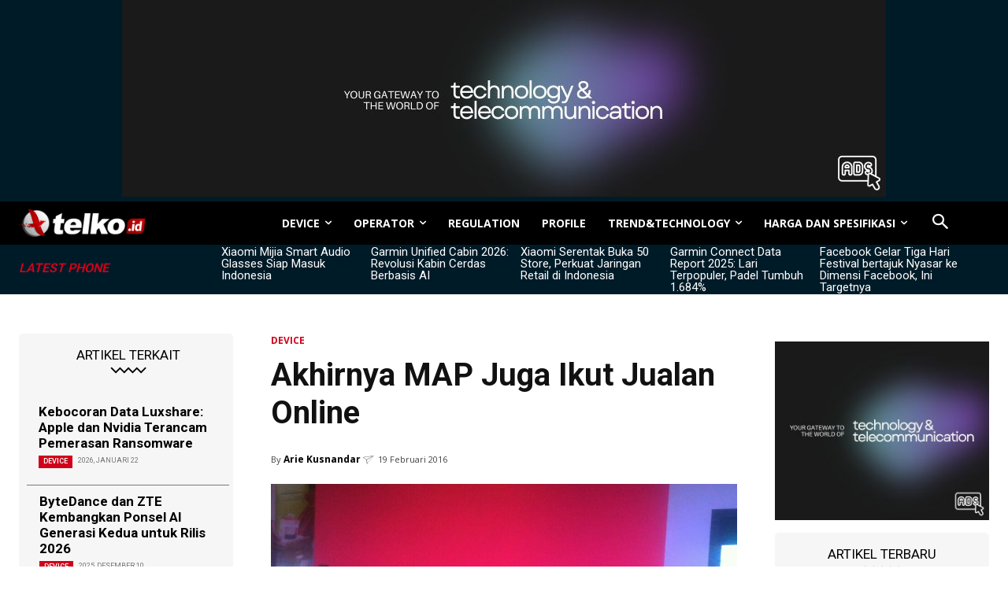

--- FILE ---
content_type: text/html; charset=UTF-8
request_url: https://telko.id/wp-admin/admin-ajax.php?td_theme_name=Newspaper&v=12.6.7
body_size: -139
content:
{"3544":80}

--- FILE ---
content_type: text/html; charset=utf-8
request_url: https://www.google.com/recaptcha/api2/aframe
body_size: 259
content:
<!DOCTYPE HTML><html><head><meta http-equiv="content-type" content="text/html; charset=UTF-8"></head><body><script nonce="BmVJhsMK5b0kvPzNDtVy2A">/** Anti-fraud and anti-abuse applications only. See google.com/recaptcha */ try{var clients={'sodar':'https://pagead2.googlesyndication.com/pagead/sodar?'};window.addEventListener("message",function(a){try{if(a.source===window.parent){var b=JSON.parse(a.data);var c=clients[b['id']];if(c){var d=document.createElement('img');d.src=c+b['params']+'&rc='+(localStorage.getItem("rc::a")?sessionStorage.getItem("rc::b"):"");window.document.body.appendChild(d);sessionStorage.setItem("rc::e",parseInt(sessionStorage.getItem("rc::e")||0)+1);localStorage.setItem("rc::h",'1769080898228');}}}catch(b){}});window.parent.postMessage("_grecaptcha_ready", "*");}catch(b){}</script></body></html>